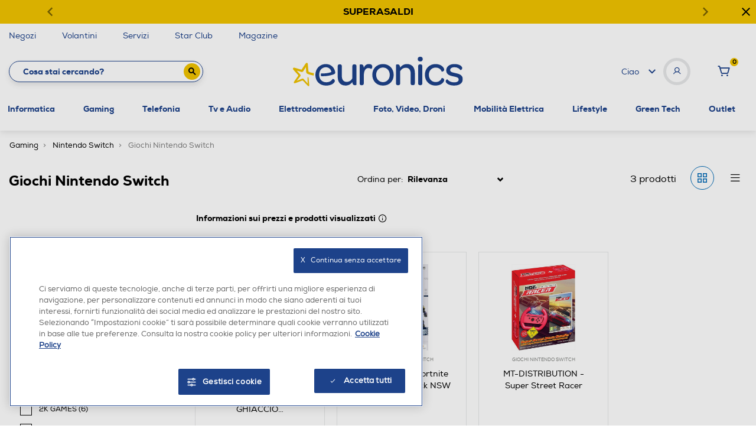

--- FILE ---
content_type: text/javascript; charset=utf-8
request_url: https://p.cquotient.com/pebble?tla=bfpn-euronics&activityType=viewCategory&callback=CQuotient._act_callback0&cookieId=bdmf72zhKde8aJCKNKGq31gbWt&userId=&emailId=&products=id%3A%3A252013023%7C%7Csku%3A%3A%3B%3Bid%3A%3A232011824%7C%7Csku%3A%3A%3B%3Bid%3A%3A222000978%7C%7Csku%3A%3A&categoryId=80.0575_80.1018&refinements=%5B%7B%22name%22%3A%22brand%22%2C%22value%22%3A%22MT-DISTRIBUTION%22%7D%2C%7B%22name%22%3A%22brand%22%2C%22value%22%3A%22EPIC%20GAMES%22%7D%2C%7B%22name%22%3A%22Category%22%2C%22value%22%3A%2280.0575_80.1018%22%7D%5D&personalized=false&sortingRule=OnSale%20-%20Best%20Match&realm=BFPN&siteId=euronics&instanceType=prd&queryLocale=it_IT&locale=it_IT&referrer=&currentLocation=https%3A%2F%2Fwww.euronics.it%2Fgaming%2Fnintendo-switch%2Fgiochi-nintendo-switch%2F%3Fprefn1%3Dbrand%26prefv1%3DMT-DISTRIBUTION%257CEPIC%2520GAMES&ls=true&_=1768923195874&v=v3.1.3&fbPixelId=__UNKNOWN__&json=%7B%22cookieId%22%3A%22bdmf72zhKde8aJCKNKGq31gbWt%22%2C%22userId%22%3A%22%22%2C%22emailId%22%3A%22%22%2C%22products%22%3A%5B%7B%22id%22%3A%22252013023%22%2C%22sku%22%3A%22%22%7D%2C%7B%22id%22%3A%22232011824%22%2C%22sku%22%3A%22%22%7D%2C%7B%22id%22%3A%22222000978%22%2C%22sku%22%3A%22%22%7D%5D%2C%22categoryId%22%3A%2280.0575_80.1018%22%2C%22refinements%22%3A%22%5B%7B%5C%22name%5C%22%3A%5C%22brand%5C%22%2C%5C%22value%5C%22%3A%5C%22MT-DISTRIBUTION%5C%22%7D%2C%7B%5C%22name%5C%22%3A%5C%22brand%5C%22%2C%5C%22value%5C%22%3A%5C%22EPIC%20GAMES%5C%22%7D%2C%7B%5C%22name%5C%22%3A%5C%22Category%5C%22%2C%5C%22value%5C%22%3A%5C%2280.0575_80.1018%5C%22%7D%5D%22%2C%22personalized%22%3A%22false%22%2C%22sortingRule%22%3A%22OnSale%20-%20Best%20Match%22%2C%22realm%22%3A%22BFPN%22%2C%22siteId%22%3A%22euronics%22%2C%22instanceType%22%3A%22prd%22%2C%22queryLocale%22%3A%22it_IT%22%2C%22locale%22%3A%22it_IT%22%2C%22referrer%22%3A%22%22%2C%22currentLocation%22%3A%22https%3A%2F%2Fwww.euronics.it%2Fgaming%2Fnintendo-switch%2Fgiochi-nintendo-switch%2F%3Fprefn1%3Dbrand%26prefv1%3DMT-DISTRIBUTION%257CEPIC%2520GAMES%22%2C%22ls%22%3Atrue%2C%22_%22%3A1768923195874%2C%22v%22%3A%22v3.1.3%22%2C%22fbPixelId%22%3A%22__UNKNOWN__%22%7D
body_size: 267
content:
/**/ typeof CQuotient._act_callback0 === 'function' && CQuotient._act_callback0([{"k":"__cq_uuid","v":"bdmf72zhKde8aJCKNKGq31gbWt","m":34128000},{"k":"__cq_seg","v":"0~0.00!1~0.00!2~0.00!3~0.00!4~0.00!5~0.00!6~0.00!7~0.00!8~0.00!9~0.00","m":2592000}]);